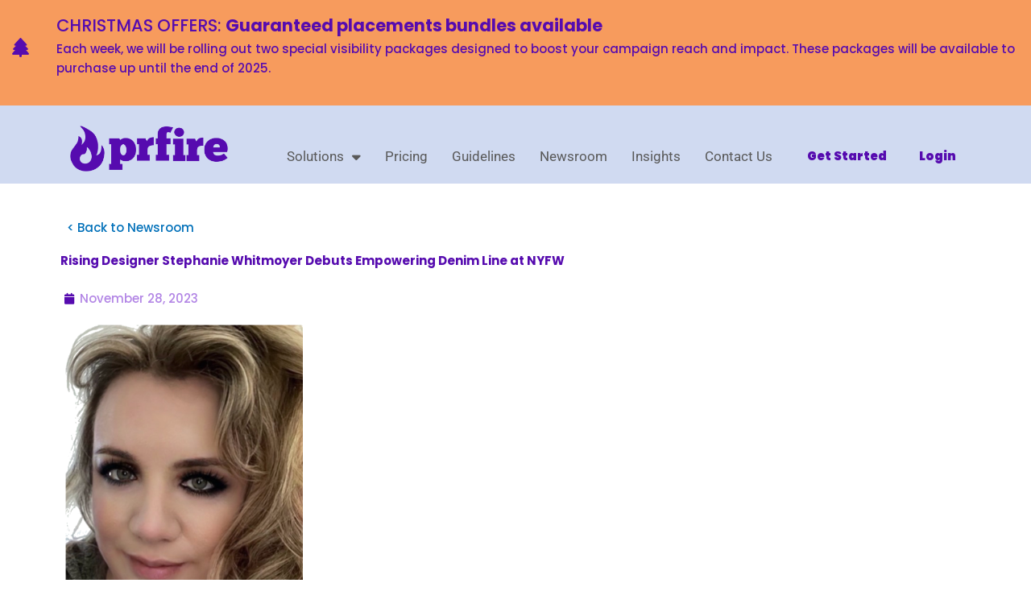

--- FILE ---
content_type: text/css
request_url: https://www.prfire.com/wp-content/uploads/elementor/css/post-11242.css?ver=1764326363
body_size: 2495
content:
.elementor-11242 .elementor-element.elementor-element-1a75ffb:not(.elementor-motion-effects-element-type-background), .elementor-11242 .elementor-element.elementor-element-1a75ffb > .elementor-motion-effects-container > .elementor-motion-effects-layer{background-color:var( --e-global-color-accent );}.elementor-11242 .elementor-element.elementor-element-1a75ffb{transition:background 0.3s, border 0.3s, border-radius 0.3s, box-shadow 0.3s;}.elementor-11242 .elementor-element.elementor-element-1a75ffb > .elementor-background-overlay{transition:background 0.3s, border-radius 0.3s, opacity 0.3s;}.elementor-widget-ucaddon_uc_material_bullets .ue-icon-text{font-family:var( --e-global-typography-text-font-family ), Helvetica;font-weight:var( --e-global-typography-text-font-weight );}.elementor-widget-ucaddon_uc_material_bullets .ue-title{font-family:var( --e-global-typography-text-font-family ), Helvetica;font-weight:var( --e-global-typography-text-font-weight );}.elementor-widget-ucaddon_uc_material_bullets .ue-text{font-family:var( --e-global-typography-text-font-family ), Helvetica;font-weight:var( --e-global-typography-text-font-weight );}.elementor-11242 .elementor-element.elementor-element-4059d79 .uc_material_bullets_row{background-color:var( --e-global-color-accent );flex-direction:row;}.elementor-11242 .elementor-element.elementor-element-4059d79 > .elementor-widget-container{margin:0px 0px -26px 0px;}.elementor-11242 .elementor-element.elementor-element-4059d79 .ue-bullets{grid-template-columns:repeat(1, minmax(0, 1fr));gap:20px;}.elementor-11242 .elementor-element.elementor-element-4059d79 .uc_content_box{text-align:inherit;padding:20px 20px 20px 20px;}.elementor-11242 .elementor-element.elementor-element-4059d79 .ue-icon{font-size:24px;background-color:var( --e-global-color-accent );color:var( --e-global-color-primary );width:50px;padding:10px 10px 10px 10px;}.elementor-11242 .elementor-element.elementor-element-4059d79 .ue-icon svg{fill:var( --e-global-color-primary );}.elementor-11242 .elementor-element.elementor-element-4059d79 .ue-title{color:var( --e-global-color-primary );margin-top:0px;}.elementor-11242 .elementor-element.elementor-element-4059d79 .ue-text{color:var( --e-global-color-primary );margin-top:5px;}.elementor-11242 .elementor-element.elementor-element-4059d79 .ue-seperator-line{background-color:#ffffff;width:30px;height:3px;}.elementor-11242 .elementor-element.elementor-element-4059d79 .ue-seperator{margin-top:5px;}.elementor-11242 .elementor-element.elementor-element-6e3e2b8f:not(.elementor-motion-effects-element-type-background), .elementor-11242 .elementor-element.elementor-element-6e3e2b8f > .elementor-motion-effects-container > .elementor-motion-effects-layer{background-color:var( --e-global-color-3eb123a );}.elementor-11242 .elementor-element.elementor-element-6e3e2b8f{transition:background 0.3s, border 0.3s, border-radius 0.3s, box-shadow 0.3s;}.elementor-11242 .elementor-element.elementor-element-6e3e2b8f > .elementor-background-overlay{transition:background 0.3s, border-radius 0.3s, opacity 0.3s;}.elementor-widget-theme-site-logo .widget-image-caption{color:var( --e-global-color-text );font-family:var( --e-global-typography-text-font-family ), Helvetica;font-weight:var( --e-global-typography-text-font-weight );}.elementor-11242 .elementor-element.elementor-element-21491685{width:var( --container-widget-width, 101.217% );max-width:101.217%;--container-widget-width:101.217%;--container-widget-flex-grow:0;z-index:99;}.elementor-11242 .elementor-element.elementor-element-21491685 > .elementor-widget-container{margin:10px 0px 0px 0px;padding:10px 0px 0px 0px;}.elementor-11242 .elementor-element.elementor-element-21491685 img{width:100%;max-width:94%;}.elementor-11242 .elementor-element.elementor-element-1da7edf0{--spacer-size:10px;}.elementor-11242 .elementor-element.elementor-element-478af734 > .elementor-widget-wrap > .elementor-widget:not(.elementor-widget__width-auto):not(.elementor-widget__width-initial):not(:last-child):not(.elementor-absolute){margin-bottom:0px;}.elementor-11242 .elementor-element.elementor-element-478af734 > .elementor-element-populated{margin:0px 0px 0px 0px;--e-column-margin-right:0px;--e-column-margin-left:0px;padding:0px 0px 0px 0px;}.elementor-widget-nav-menu .elementor-nav-menu .elementor-item{font-family:var( --e-global-typography-primary-font-family ), Helvetica;font-weight:var( --e-global-typography-primary-font-weight );}.elementor-widget-nav-menu .elementor-nav-menu--main .elementor-item{color:var( --e-global-color-text );fill:var( --e-global-color-text );}.elementor-widget-nav-menu .elementor-nav-menu--main .elementor-item:hover,
					.elementor-widget-nav-menu .elementor-nav-menu--main .elementor-item.elementor-item-active,
					.elementor-widget-nav-menu .elementor-nav-menu--main .elementor-item.highlighted,
					.elementor-widget-nav-menu .elementor-nav-menu--main .elementor-item:focus{color:var( --e-global-color-accent );fill:var( --e-global-color-accent );}.elementor-widget-nav-menu .elementor-nav-menu--main:not(.e--pointer-framed) .elementor-item:before,
					.elementor-widget-nav-menu .elementor-nav-menu--main:not(.e--pointer-framed) .elementor-item:after{background-color:var( --e-global-color-accent );}.elementor-widget-nav-menu .e--pointer-framed .elementor-item:before,
					.elementor-widget-nav-menu .e--pointer-framed .elementor-item:after{border-color:var( --e-global-color-accent );}.elementor-widget-nav-menu{--e-nav-menu-divider-color:var( --e-global-color-text );}.elementor-widget-nav-menu .elementor-nav-menu--dropdown .elementor-item, .elementor-widget-nav-menu .elementor-nav-menu--dropdown  .elementor-sub-item{font-family:var( --e-global-typography-accent-font-family ), Helvetica;font-weight:var( --e-global-typography-accent-font-weight );}.elementor-11242 .elementor-element.elementor-element-6149ee81{width:var( --container-widget-width, 106.165% );max-width:106.165%;--container-widget-width:106.165%;--container-widget-flex-grow:0;}.elementor-11242 .elementor-element.elementor-element-6149ee81 > .elementor-widget-container{margin:0px 0px 0px 0px;padding:40px 0px 0px 0px;}.elementor-11242 .elementor-element.elementor-element-6149ee81 .elementor-menu-toggle{margin-left:auto;background-color:#690FD100;}.elementor-11242 .elementor-element.elementor-element-6149ee81 .elementor-nav-menu .elementor-item{font-family:"Roboto", Helvetica;font-size:17px;font-weight:400;text-transform:capitalize;}.elementor-11242 .elementor-element.elementor-element-6149ee81 .elementor-nav-menu--main .elementor-item{color:#595959;fill:#595959;padding-left:15px;padding-right:15px;}.elementor-11242 .elementor-element.elementor-element-6149ee81 .elementor-nav-menu--main .elementor-item:hover,
					.elementor-11242 .elementor-element.elementor-element-6149ee81 .elementor-nav-menu--main .elementor-item.elementor-item-active,
					.elementor-11242 .elementor-element.elementor-element-6149ee81 .elementor-nav-menu--main .elementor-item.highlighted,
					.elementor-11242 .elementor-element.elementor-element-6149ee81 .elementor-nav-menu--main .elementor-item:focus{color:#6D0FD0;fill:#6D0FD0;}.elementor-11242 .elementor-element.elementor-element-6149ee81 .elementor-nav-menu--main:not(.e--pointer-framed) .elementor-item:before,
					.elementor-11242 .elementor-element.elementor-element-6149ee81 .elementor-nav-menu--main:not(.e--pointer-framed) .elementor-item:after{background-color:#6D0FD0;}.elementor-11242 .elementor-element.elementor-element-6149ee81 .e--pointer-framed .elementor-item:before,
					.elementor-11242 .elementor-element.elementor-element-6149ee81 .e--pointer-framed .elementor-item:after{border-color:#6D0FD0;}.elementor-11242 .elementor-element.elementor-element-6149ee81 .elementor-nav-menu--main .elementor-item.elementor-item-active{color:#6D0FD0;}.elementor-11242 .elementor-element.elementor-element-6149ee81 .elementor-nav-menu--main:not(.e--pointer-framed) .elementor-item.elementor-item-active:before,
					.elementor-11242 .elementor-element.elementor-element-6149ee81 .elementor-nav-menu--main:not(.e--pointer-framed) .elementor-item.elementor-item-active:after{background-color:#6D0FD0;}.elementor-11242 .elementor-element.elementor-element-6149ee81 .e--pointer-framed .elementor-item.elementor-item-active:before,
					.elementor-11242 .elementor-element.elementor-element-6149ee81 .e--pointer-framed .elementor-item.elementor-item-active:after{border-color:#6D0FD0;}.elementor-11242 .elementor-element.elementor-element-6149ee81 .elementor-nav-menu--dropdown .elementor-item, .elementor-11242 .elementor-element.elementor-element-6149ee81 .elementor-nav-menu--dropdown  .elementor-sub-item{font-family:var( --e-global-typography-text-font-family ), Helvetica;font-weight:var( --e-global-typography-text-font-weight );}.elementor-11242 .elementor-element.elementor-element-6149ee81 div.elementor-menu-toggle{color:#690FD1;}.elementor-11242 .elementor-element.elementor-element-6149ee81 div.elementor-menu-toggle svg{fill:#690FD1;}.elementor-11242 .elementor-element.elementor-element-6149ee81 div.elementor-menu-toggle:hover, .elementor-11242 .elementor-element.elementor-element-6149ee81 div.elementor-menu-toggle:focus{color:#FFFFFF;}.elementor-11242 .elementor-element.elementor-element-6149ee81 div.elementor-menu-toggle:hover svg, .elementor-11242 .elementor-element.elementor-element-6149ee81 div.elementor-menu-toggle:focus svg{fill:#FFFFFF;}.elementor-11242 .elementor-element.elementor-element-6149ee81 .elementor-menu-toggle:hover, .elementor-11242 .elementor-element.elementor-element-6149ee81 .elementor-menu-toggle:focus{background-color:#CF06C4;}.elementor-11242 .elementor-element.elementor-element-7c623bf8 > .elementor-element-populated{border-style:solid;border-width:0px 0px 0px 0px;border-color:var( --e-global-color-primary );}.elementor-11242 .elementor-element.elementor-element-6bb2a050{width:var( --container-widget-width, 106.165% );max-width:106.165%;--container-widget-width:106.165%;--container-widget-flex-grow:0;--e-nav-menu-horizontal-menu-item-margin:calc( 10px / 2 );}.elementor-11242 .elementor-element.elementor-element-6bb2a050 > .elementor-widget-container{margin:0px 0px 0px 0px;padding:40px 0px 0px 0px;}.elementor-11242 .elementor-element.elementor-element-6bb2a050 .elementor-menu-toggle{margin-left:auto;background-color:#690FD100;}.elementor-11242 .elementor-element.elementor-element-6bb2a050 .elementor-nav-menu .elementor-item{font-family:var( --e-global-typography-accent-font-family ), Helvetica;font-weight:var( --e-global-typography-accent-font-weight );}.elementor-11242 .elementor-element.elementor-element-6bb2a050 .elementor-nav-menu--main .elementor-item{color:var( --e-global-color-primary );fill:var( --e-global-color-primary );padding-left:15px;padding-right:15px;}.elementor-11242 .elementor-element.elementor-element-6bb2a050 .elementor-nav-menu--main .elementor-item:hover,
					.elementor-11242 .elementor-element.elementor-element-6bb2a050 .elementor-nav-menu--main .elementor-item.elementor-item-active,
					.elementor-11242 .elementor-element.elementor-element-6bb2a050 .elementor-nav-menu--main .elementor-item.highlighted,
					.elementor-11242 .elementor-element.elementor-element-6bb2a050 .elementor-nav-menu--main .elementor-item:focus{color:#6D0FD0;fill:#6D0FD0;}.elementor-11242 .elementor-element.elementor-element-6bb2a050 .elementor-nav-menu--main:not(.e--pointer-framed) .elementor-item:before,
					.elementor-11242 .elementor-element.elementor-element-6bb2a050 .elementor-nav-menu--main:not(.e--pointer-framed) .elementor-item:after{background-color:#6D0FD0;}.elementor-11242 .elementor-element.elementor-element-6bb2a050 .e--pointer-framed .elementor-item:before,
					.elementor-11242 .elementor-element.elementor-element-6bb2a050 .e--pointer-framed .elementor-item:after{border-color:#6D0FD0;}.elementor-11242 .elementor-element.elementor-element-6bb2a050 .elementor-nav-menu--main .elementor-item.elementor-item-active{color:#6D0FD0;}.elementor-11242 .elementor-element.elementor-element-6bb2a050 .elementor-nav-menu--main:not(.e--pointer-framed) .elementor-item.elementor-item-active:before,
					.elementor-11242 .elementor-element.elementor-element-6bb2a050 .elementor-nav-menu--main:not(.e--pointer-framed) .elementor-item.elementor-item-active:after{background-color:#6D0FD0;}.elementor-11242 .elementor-element.elementor-element-6bb2a050 .e--pointer-framed .elementor-item.elementor-item-active:before,
					.elementor-11242 .elementor-element.elementor-element-6bb2a050 .e--pointer-framed .elementor-item.elementor-item-active:after{border-color:#6D0FD0;}.elementor-11242 .elementor-element.elementor-element-6bb2a050 .e--pointer-framed .elementor-item:before{border-width:4px;}.elementor-11242 .elementor-element.elementor-element-6bb2a050 .e--pointer-framed.e--animation-draw .elementor-item:before{border-width:0 0 4px 4px;}.elementor-11242 .elementor-element.elementor-element-6bb2a050 .e--pointer-framed.e--animation-draw .elementor-item:after{border-width:4px 4px 0 0;}.elementor-11242 .elementor-element.elementor-element-6bb2a050 .e--pointer-framed.e--animation-corners .elementor-item:before{border-width:4px 0 0 4px;}.elementor-11242 .elementor-element.elementor-element-6bb2a050 .e--pointer-framed.e--animation-corners .elementor-item:after{border-width:0 4px 4px 0;}.elementor-11242 .elementor-element.elementor-element-6bb2a050 .e--pointer-underline .elementor-item:after,
					 .elementor-11242 .elementor-element.elementor-element-6bb2a050 .e--pointer-overline .elementor-item:before,
					 .elementor-11242 .elementor-element.elementor-element-6bb2a050 .e--pointer-double-line .elementor-item:before,
					 .elementor-11242 .elementor-element.elementor-element-6bb2a050 .e--pointer-double-line .elementor-item:after{height:4px;}.elementor-11242 .elementor-element.elementor-element-6bb2a050 .elementor-nav-menu--main:not(.elementor-nav-menu--layout-horizontal) .elementor-nav-menu > li:not(:last-child){margin-bottom:10px;}.elementor-11242 .elementor-element.elementor-element-6bb2a050 .elementor-nav-menu--dropdown .elementor-item, .elementor-11242 .elementor-element.elementor-element-6bb2a050 .elementor-nav-menu--dropdown  .elementor-sub-item{font-family:var( --e-global-typography-text-font-family ), Helvetica;font-weight:var( --e-global-typography-text-font-weight );}.elementor-11242 .elementor-element.elementor-element-6bb2a050 div.elementor-menu-toggle{color:#690FD1;}.elementor-11242 .elementor-element.elementor-element-6bb2a050 div.elementor-menu-toggle svg{fill:#690FD1;}.elementor-11242 .elementor-element.elementor-element-6bb2a050 div.elementor-menu-toggle:hover, .elementor-11242 .elementor-element.elementor-element-6bb2a050 div.elementor-menu-toggle:focus{color:#FFFFFF;}.elementor-11242 .elementor-element.elementor-element-6bb2a050 div.elementor-menu-toggle:hover svg, .elementor-11242 .elementor-element.elementor-element-6bb2a050 div.elementor-menu-toggle:focus svg{fill:#FFFFFF;}.elementor-11242 .elementor-element.elementor-element-6bb2a050 .elementor-menu-toggle:hover, .elementor-11242 .elementor-element.elementor-element-6bb2a050 .elementor-menu-toggle:focus{background-color:#CF06C4;}.elementor-11242 .elementor-element.elementor-element-3411ea8f:not(.elementor-motion-effects-element-type-background), .elementor-11242 .elementor-element.elementor-element-3411ea8f > .elementor-motion-effects-container > .elementor-motion-effects-layer{background-color:var( --e-global-color-3eb123a );}.elementor-11242 .elementor-element.elementor-element-3411ea8f{transition:background 0.3s, border 0.3s, border-radius 0.3s, box-shadow 0.3s;}.elementor-11242 .elementor-element.elementor-element-3411ea8f > .elementor-background-overlay{transition:background 0.3s, border-radius 0.3s, opacity 0.3s;}.elementor-11242 .elementor-element.elementor-element-3cc13bfd{width:var( --container-widget-width, 106.165% );max-width:106.165%;--container-widget-width:106.165%;--container-widget-flex-grow:0;}.elementor-11242 .elementor-element.elementor-element-3cc13bfd > .elementor-widget-container{margin:0px 0px 0px 0px;padding:40px 0px 0px 0px;}.elementor-11242 .elementor-element.elementor-element-3cc13bfd .elementor-menu-toggle{margin-left:auto;background-color:#690FD100;}.elementor-11242 .elementor-element.elementor-element-3cc13bfd .elementor-nav-menu--dropdown .elementor-item, .elementor-11242 .elementor-element.elementor-element-3cc13bfd .elementor-nav-menu--dropdown  .elementor-sub-item{font-family:"Poppins", Helvetica;font-weight:500;}.elementor-11242 .elementor-element.elementor-element-3cc13bfd div.elementor-menu-toggle{color:#690FD1;}.elementor-11242 .elementor-element.elementor-element-3cc13bfd div.elementor-menu-toggle svg{fill:#690FD1;}.elementor-11242 .elementor-element.elementor-element-3cc13bfd div.elementor-menu-toggle:hover, .elementor-11242 .elementor-element.elementor-element-3cc13bfd div.elementor-menu-toggle:focus{color:#FFFFFF;}.elementor-11242 .elementor-element.elementor-element-3cc13bfd div.elementor-menu-toggle:hover svg, .elementor-11242 .elementor-element.elementor-element-3cc13bfd div.elementor-menu-toggle:focus svg{fill:#FFFFFF;}.elementor-11242 .elementor-element.elementor-element-3cc13bfd .elementor-menu-toggle:hover, .elementor-11242 .elementor-element.elementor-element-3cc13bfd .elementor-menu-toggle:focus{background-color:#CF06C4;}.elementor-theme-builder-content-area{height:400px;}.elementor-location-header:before, .elementor-location-footer:before{content:"";display:table;clear:both;}@media(max-width:1024px){.elementor-11242 .elementor-element.elementor-element-6149ee81{width:var( --container-widget-width, 283.797px );max-width:283.797px;--container-widget-width:283.797px;--container-widget-flex-grow:0;--nav-menu-icon-size:24px;}.elementor-11242 .elementor-element.elementor-element-6149ee81 .elementor-nav-menu .elementor-item{font-size:15px;}.elementor-11242 .elementor-element.elementor-element-6149ee81 .e--pointer-framed .elementor-item:before{border-width:0px;}.elementor-11242 .elementor-element.elementor-element-6149ee81 .e--pointer-framed.e--animation-draw .elementor-item:before{border-width:0 0 0px 0px;}.elementor-11242 .elementor-element.elementor-element-6149ee81 .e--pointer-framed.e--animation-draw .elementor-item:after{border-width:0px 0px 0 0;}.elementor-11242 .elementor-element.elementor-element-6149ee81 .e--pointer-framed.e--animation-corners .elementor-item:before{border-width:0px 0 0 0px;}.elementor-11242 .elementor-element.elementor-element-6149ee81 .e--pointer-framed.e--animation-corners .elementor-item:after{border-width:0 0px 0px 0;}.elementor-11242 .elementor-element.elementor-element-6149ee81 .e--pointer-underline .elementor-item:after,
					 .elementor-11242 .elementor-element.elementor-element-6149ee81 .e--pointer-overline .elementor-item:before,
					 .elementor-11242 .elementor-element.elementor-element-6149ee81 .e--pointer-double-line .elementor-item:before,
					 .elementor-11242 .elementor-element.elementor-element-6149ee81 .e--pointer-double-line .elementor-item:after{height:0px;}.elementor-11242 .elementor-element.elementor-element-6149ee81 .elementor-menu-toggle{border-width:0px;}.elementor-11242 .elementor-element.elementor-element-6bb2a050{width:var( --container-widget-width, 283.797px );max-width:283.797px;--container-widget-width:283.797px;--container-widget-flex-grow:0;--nav-menu-icon-size:24px;}.elementor-11242 .elementor-element.elementor-element-6bb2a050 .e--pointer-framed .elementor-item:before{border-width:0px;}.elementor-11242 .elementor-element.elementor-element-6bb2a050 .e--pointer-framed.e--animation-draw .elementor-item:before{border-width:0 0 0px 0px;}.elementor-11242 .elementor-element.elementor-element-6bb2a050 .e--pointer-framed.e--animation-draw .elementor-item:after{border-width:0px 0px 0 0;}.elementor-11242 .elementor-element.elementor-element-6bb2a050 .e--pointer-framed.e--animation-corners .elementor-item:before{border-width:0px 0 0 0px;}.elementor-11242 .elementor-element.elementor-element-6bb2a050 .e--pointer-framed.e--animation-corners .elementor-item:after{border-width:0 0px 0px 0;}.elementor-11242 .elementor-element.elementor-element-6bb2a050 .e--pointer-underline .elementor-item:after,
					 .elementor-11242 .elementor-element.elementor-element-6bb2a050 .e--pointer-overline .elementor-item:before,
					 .elementor-11242 .elementor-element.elementor-element-6bb2a050 .e--pointer-double-line .elementor-item:before,
					 .elementor-11242 .elementor-element.elementor-element-6bb2a050 .e--pointer-double-line .elementor-item:after{height:0px;}.elementor-11242 .elementor-element.elementor-element-6bb2a050 .elementor-menu-toggle{border-width:0px;}.elementor-11242 .elementor-element.elementor-element-60ebe2d2 > .elementor-widget-container{margin:12px 12px 12px 12px;}.elementor-11242 .elementor-element.elementor-element-60ebe2d2{text-align:left;}.elementor-11242 .elementor-element.elementor-element-60ebe2d2 img{width:60%;}.elementor-11242 .elementor-element.elementor-element-3cc13bfd{width:var( --container-widget-width, 353.797px );max-width:353.797px;--container-widget-width:353.797px;--container-widget-flex-grow:0;--nav-menu-icon-size:24px;}.elementor-11242 .elementor-element.elementor-element-3cc13bfd .elementor-nav-menu--main > .elementor-nav-menu > li > .elementor-nav-menu--dropdown, .elementor-11242 .elementor-element.elementor-element-3cc13bfd .elementor-nav-menu__container.elementor-nav-menu--dropdown{margin-top:52px !important;}.elementor-11242 .elementor-element.elementor-element-3cc13bfd .elementor-menu-toggle{border-width:0px;}}@media(min-width:768px){.elementor-11242 .elementor-element.elementor-element-743b2f0f{width:20%;}.elementor-11242 .elementor-element.elementor-element-9a2aacb{width:59.332%;}.elementor-11242 .elementor-element.elementor-element-478af734{width:100%;}.elementor-11242 .elementor-element.elementor-element-7c623bf8{width:20%;}}@media(max-width:1024px) and (min-width:768px){.elementor-11242 .elementor-element.elementor-element-743b2f0f{width:25%;}.elementor-11242 .elementor-element.elementor-element-478af734{width:32%;}.elementor-11242 .elementor-element.elementor-element-7c623bf8{width:15%;}}@media(max-width:767px){.elementor-11242 .elementor-element.elementor-element-743b2f0f{width:40%;}.elementor-11242 .elementor-element.elementor-element-21491685{--container-widget-width:1000px;--container-widget-flex-grow:0;width:var( --container-widget-width, 1000px );max-width:1000px;}.elementor-11242 .elementor-element.elementor-element-db58f29{margin-top:0px;margin-bottom:0px;padding:0px 0px 0px 0px;}.elementor-11242 .elementor-element.elementor-element-478af734{width:100%;}.elementor-bc-flex-widget .elementor-11242 .elementor-element.elementor-element-478af734.elementor-column .elementor-widget-wrap{align-items:center;}.elementor-11242 .elementor-element.elementor-element-478af734.elementor-column.elementor-element[data-element_type="column"] > .elementor-widget-wrap.elementor-element-populated{align-content:center;align-items:center;}.elementor-11242 .elementor-element.elementor-element-6149ee81{width:var( --container-widget-width, 1000px );max-width:1000px;--container-widget-width:1000px;--container-widget-flex-grow:0;}.elementor-11242 .elementor-element.elementor-element-6149ee81 > .elementor-widget-container{margin:10px 0px 0px 0px;padding:0px 0px 0px 0px;}.elementor-11242 .elementor-element.elementor-element-7c623bf8{width:18%;}.elementor-11242 .elementor-element.elementor-element-6bb2a050{width:var( --container-widget-width, 1000px );max-width:1000px;--container-widget-width:1000px;--container-widget-flex-grow:0;}.elementor-11242 .elementor-element.elementor-element-6bb2a050 > .elementor-widget-container{margin:10px 0px 0px 0px;padding:0px 0px 0px 0px;}.elementor-11242 .elementor-element.elementor-element-4ad60897{width:40%;}.elementor-11242 .elementor-element.elementor-element-60ebe2d2 img{width:100%;max-width:100%;}.elementor-11242 .elementor-element.elementor-element-5c498fe5{width:60%;}.elementor-11242 .elementor-element.elementor-element-5c498fe5 > .elementor-element-populated{padding:7px 7px 7px 7px;}.elementor-11242 .elementor-element.elementor-element-3cc13bfd{width:var( --container-widget-width, 1000px );max-width:1000px;--container-widget-width:1000px;--container-widget-flex-grow:0;}.elementor-11242 .elementor-element.elementor-element-3cc13bfd > .elementor-widget-container{margin:10px 0px 0px 0px;padding:0px 0px 0px 0px;}.elementor-11242 .elementor-element.elementor-element-3cc13bfd .elementor-nav-menu--dropdown .elementor-item, .elementor-11242 .elementor-element.elementor-element-3cc13bfd .elementor-nav-menu--dropdown  .elementor-sub-item{font-size:14px;}.elementor-11242 .elementor-element.elementor-element-3cc13bfd .elementor-nav-menu--dropdown{border-radius:0px 0px 0px 0px;}.elementor-11242 .elementor-element.elementor-element-3cc13bfd .elementor-nav-menu--dropdown li:first-child a{border-top-left-radius:0px;border-top-right-radius:0px;}.elementor-11242 .elementor-element.elementor-element-3cc13bfd .elementor-nav-menu--dropdown li:last-child a{border-bottom-right-radius:0px;border-bottom-left-radius:0px;}.elementor-11242 .elementor-element.elementor-element-3cc13bfd .elementor-nav-menu--dropdown a{padding-left:20px;padding-right:20px;padding-top:13px;padding-bottom:13px;}.elementor-11242 .elementor-element.elementor-element-3cc13bfd .elementor-nav-menu--main > .elementor-nav-menu > li > .elementor-nav-menu--dropdown, .elementor-11242 .elementor-element.elementor-element-3cc13bfd .elementor-nav-menu__container.elementor-nav-menu--dropdown{margin-top:17px !important;}}

--- FILE ---
content_type: text/css
request_url: https://www.prfire.com/wp-content/uploads/elementor/css/post-11259.css?ver=1763922377
body_size: 1351
content:
.elementor-11259 .elementor-element.elementor-element-4ca2dc5e:not(.elementor-motion-effects-element-type-background), .elementor-11259 .elementor-element.elementor-element-4ca2dc5e > .elementor-motion-effects-container > .elementor-motion-effects-layer{background-color:var( --e-global-color-3eb123a );}.elementor-11259 .elementor-element.elementor-element-4ca2dc5e{transition:background 0.3s, border 0.3s, border-radius 0.3s, box-shadow 0.3s;margin-top:0px;margin-bottom:0px;padding:20px 20px 20px 20px;}.elementor-11259 .elementor-element.elementor-element-4ca2dc5e > .elementor-background-overlay{transition:background 0.3s, border-radius 0.3s, opacity 0.3s;}.elementor-widget-theme-site-logo .widget-image-caption{color:var( --e-global-color-text );font-family:var( --e-global-typography-text-font-family ), Helvetica;font-weight:var( --e-global-typography-text-font-weight );}.elementor-11259 .elementor-element.elementor-element-8006c0{text-align:left;}.elementor-11259 .elementor-element.elementor-element-8006c0 img{width:45%;max-width:100%;}.elementor-widget-icon-list .elementor-icon-list-item:not(:last-child):after{border-color:var( --e-global-color-text );}.elementor-widget-icon-list .elementor-icon-list-icon i{color:var( --e-global-color-primary );}.elementor-widget-icon-list .elementor-icon-list-icon svg{fill:var( --e-global-color-primary );}.elementor-widget-icon-list .elementor-icon-list-item > .elementor-icon-list-text, .elementor-widget-icon-list .elementor-icon-list-item > a{font-family:var( --e-global-typography-text-font-family ), Helvetica;font-weight:var( --e-global-typography-text-font-weight );}.elementor-widget-icon-list .elementor-icon-list-text{color:var( --e-global-color-secondary );}.elementor-11259 .elementor-element.elementor-element-267ad99 .elementor-icon-list-items:not(.elementor-inline-items) .elementor-icon-list-item:not(:last-child){padding-block-end:calc(30px/2);}.elementor-11259 .elementor-element.elementor-element-267ad99 .elementor-icon-list-items:not(.elementor-inline-items) .elementor-icon-list-item:not(:first-child){margin-block-start:calc(30px/2);}.elementor-11259 .elementor-element.elementor-element-267ad99 .elementor-icon-list-items.elementor-inline-items .elementor-icon-list-item{margin-inline:calc(30px/2);}.elementor-11259 .elementor-element.elementor-element-267ad99 .elementor-icon-list-items.elementor-inline-items{margin-inline:calc(-30px/2);}.elementor-11259 .elementor-element.elementor-element-267ad99 .elementor-icon-list-items.elementor-inline-items .elementor-icon-list-item:after{inset-inline-end:calc(-30px/2);}.elementor-11259 .elementor-element.elementor-element-267ad99 .elementor-icon-list-icon i{transition:color 0.3s;}.elementor-11259 .elementor-element.elementor-element-267ad99 .elementor-icon-list-icon svg{transition:fill 0.3s;}.elementor-11259 .elementor-element.elementor-element-267ad99{--e-icon-list-icon-size:20px;--e-icon-list-icon-align:center;--e-icon-list-icon-margin:0 calc(var(--e-icon-list-icon-size, 1em) * 0.125);--icon-vertical-align:center;--icon-vertical-offset:0px;}.elementor-11259 .elementor-element.elementor-element-267ad99 .elementor-icon-list-icon{padding-inline-end:0px;}.elementor-11259 .elementor-element.elementor-element-267ad99 .elementor-icon-list-item > .elementor-icon-list-text, .elementor-11259 .elementor-element.elementor-element-267ad99 .elementor-icon-list-item > a{font-family:var( --e-global-typography-text-font-family ), Helvetica;font-weight:var( --e-global-typography-text-font-weight );}.elementor-11259 .elementor-element.elementor-element-267ad99 .elementor-icon-list-text{color:var( --e-global-color-text );transition:color 0.3s;}.elementor-11259 .elementor-element.elementor-element-46b1a5c .elementor-repeater-item-b769552.elementor-social-icon{background-color:var( --e-global-color-3eb123a );}.elementor-11259 .elementor-element.elementor-element-46b1a5c .elementor-repeater-item-b769552.elementor-social-icon i{color:var( --e-global-color-primary );}.elementor-11259 .elementor-element.elementor-element-46b1a5c .elementor-repeater-item-b769552.elementor-social-icon svg{fill:var( --e-global-color-primary );}.elementor-11259 .elementor-element.elementor-element-46b1a5c .elementor-repeater-item-d8d1c74.elementor-social-icon{background-color:var( --e-global-color-3eb123a );}.elementor-11259 .elementor-element.elementor-element-46b1a5c .elementor-repeater-item-d8d1c74.elementor-social-icon i{color:var( --e-global-color-primary );}.elementor-11259 .elementor-element.elementor-element-46b1a5c .elementor-repeater-item-d8d1c74.elementor-social-icon svg{fill:var( --e-global-color-primary );}.elementor-11259 .elementor-element.elementor-element-46b1a5c .elementor-repeater-item-9a680b3.elementor-social-icon{background-color:var( --e-global-color-3eb123a );}.elementor-11259 .elementor-element.elementor-element-46b1a5c .elementor-repeater-item-9a680b3.elementor-social-icon i{color:var( --e-global-color-primary );}.elementor-11259 .elementor-element.elementor-element-46b1a5c .elementor-repeater-item-9a680b3.elementor-social-icon svg{fill:var( --e-global-color-primary );}.elementor-11259 .elementor-element.elementor-element-46b1a5c .elementor-repeater-item-e0c850b.elementor-social-icon{background-color:var( --e-global-color-3eb123a );}.elementor-11259 .elementor-element.elementor-element-46b1a5c .elementor-repeater-item-e0c850b.elementor-social-icon i{color:var( --e-global-color-primary );}.elementor-11259 .elementor-element.elementor-element-46b1a5c .elementor-repeater-item-e0c850b.elementor-social-icon svg{fill:var( --e-global-color-primary );}.elementor-11259 .elementor-element.elementor-element-46b1a5c{--grid-template-columns:repeat(0, auto);--icon-size:25px;--grid-column-gap:2px;--grid-row-gap:0px;}.elementor-11259 .elementor-element.elementor-element-46b1a5c .elementor-widget-container{text-align:left;}.elementor-11259 .elementor-element.elementor-element-46b1a5c .elementor-social-icon{--icon-padding:0.2em;}.elementor-11259 .elementor-element.elementor-element-e66365d .elementor-repeater-item-b769552.elementor-social-icon{background-color:var( --e-global-color-3eb123a );}.elementor-11259 .elementor-element.elementor-element-e66365d .elementor-repeater-item-b769552.elementor-social-icon i{color:var( --e-global-color-3eb123a );}.elementor-11259 .elementor-element.elementor-element-e66365d .elementor-repeater-item-b769552.elementor-social-icon svg{fill:var( --e-global-color-3eb123a );}.elementor-11259 .elementor-element.elementor-element-e66365d .elementor-repeater-item-cd80de8.elementor-social-icon{background-color:var( --e-global-color-3eb123a );}.elementor-11259 .elementor-element.elementor-element-e66365d .elementor-repeater-item-cd80de8.elementor-social-icon i{color:var( --e-global-color-3eb123a );}.elementor-11259 .elementor-element.elementor-element-e66365d .elementor-repeater-item-cd80de8.elementor-social-icon svg{fill:var( --e-global-color-3eb123a );}.elementor-11259 .elementor-element.elementor-element-e66365d{--grid-template-columns:repeat(0, auto);--icon-size:26px;--grid-column-gap:2px;--grid-row-gap:0px;}.elementor-11259 .elementor-element.elementor-element-e66365d .elementor-widget-container{text-align:left;}.elementor-11259 .elementor-element.elementor-element-e66365d .elementor-social-icon{--icon-padding:0.2em;}.elementor-11259 .elementor-element.elementor-element-24f9ec3b{--spacer-size:30px;}.elementor-widget-heading .elementor-heading-title{font-family:var( --e-global-typography-primary-font-family ), Helvetica;font-weight:var( --e-global-typography-primary-font-weight );color:var( --e-global-color-primary );}.elementor-11259 .elementor-element.elementor-element-1fa0adc9 .elementor-heading-title{font-family:"Poppins", Helvetica;font-size:17px;font-weight:700;color:#6C0FD1;}.elementor-11259 .elementor-element.elementor-element-3836c561{width:var( --container-widget-width, 110.152% );max-width:110.152%;--container-widget-width:110.152%;--container-widget-flex-grow:0;--e-icon-list-icon-size:14px;--icon-vertical-offset:0px;}.elementor-11259 .elementor-element.elementor-element-3836c561 .elementor-icon-list-items:not(.elementor-inline-items) .elementor-icon-list-item:not(:last-child){padding-block-end:calc(10px/2);}.elementor-11259 .elementor-element.elementor-element-3836c561 .elementor-icon-list-items:not(.elementor-inline-items) .elementor-icon-list-item:not(:first-child){margin-block-start:calc(10px/2);}.elementor-11259 .elementor-element.elementor-element-3836c561 .elementor-icon-list-items.elementor-inline-items .elementor-icon-list-item{margin-inline:calc(10px/2);}.elementor-11259 .elementor-element.elementor-element-3836c561 .elementor-icon-list-items.elementor-inline-items{margin-inline:calc(-10px/2);}.elementor-11259 .elementor-element.elementor-element-3836c561 .elementor-icon-list-items.elementor-inline-items .elementor-icon-list-item:after{inset-inline-end:calc(-10px/2);}.elementor-11259 .elementor-element.elementor-element-3836c561 .elementor-icon-list-icon i{transition:color 0.3s;}.elementor-11259 .elementor-element.elementor-element-3836c561 .elementor-icon-list-icon svg{transition:fill 0.3s;}.elementor-11259 .elementor-element.elementor-element-3836c561 .elementor-icon-list-item > .elementor-icon-list-text, .elementor-11259 .elementor-element.elementor-element-3836c561 .elementor-icon-list-item > a{font-family:"Poppins", Helvetica;font-size:15px;font-weight:normal;}.elementor-11259 .elementor-element.elementor-element-3836c561 .elementor-icon-list-text{color:var( --e-global-color-text );transition:color 0.3s;}.elementor-11259 .elementor-element.elementor-element-26c102df{--spacer-size:30px;}.elementor-11259 .elementor-element.elementor-element-360657c4 .elementor-heading-title{font-family:"Poppins", Helvetica;font-size:17px;font-weight:700;color:#6C0FD1;}.elementor-11259 .elementor-element.elementor-element-3c2859c8 .elementor-icon-list-items:not(.elementor-inline-items) .elementor-icon-list-item:not(:last-child){padding-block-end:calc(10px/2);}.elementor-11259 .elementor-element.elementor-element-3c2859c8 .elementor-icon-list-items:not(.elementor-inline-items) .elementor-icon-list-item:not(:first-child){margin-block-start:calc(10px/2);}.elementor-11259 .elementor-element.elementor-element-3c2859c8 .elementor-icon-list-items.elementor-inline-items .elementor-icon-list-item{margin-inline:calc(10px/2);}.elementor-11259 .elementor-element.elementor-element-3c2859c8 .elementor-icon-list-items.elementor-inline-items{margin-inline:calc(-10px/2);}.elementor-11259 .elementor-element.elementor-element-3c2859c8 .elementor-icon-list-items.elementor-inline-items .elementor-icon-list-item:after{inset-inline-end:calc(-10px/2);}.elementor-11259 .elementor-element.elementor-element-3c2859c8 .elementor-icon-list-icon i{transition:color 0.3s;}.elementor-11259 .elementor-element.elementor-element-3c2859c8 .elementor-icon-list-icon svg{transition:fill 0.3s;}.elementor-11259 .elementor-element.elementor-element-3c2859c8{--e-icon-list-icon-size:14px;--icon-vertical-offset:0px;}.elementor-11259 .elementor-element.elementor-element-3c2859c8 .elementor-icon-list-item > .elementor-icon-list-text, .elementor-11259 .elementor-element.elementor-element-3c2859c8 .elementor-icon-list-item > a{font-family:"Poppins", Helvetica;font-size:15px;font-weight:normal;}.elementor-11259 .elementor-element.elementor-element-3c2859c8 .elementor-icon-list-text{color:var( --e-global-color-text );transition:color 0.3s;}.elementor-theme-builder-content-area{height:400px;}.elementor-location-header:before, .elementor-location-footer:before{content:"";display:table;clear:both;}@media(max-width:767px){.elementor-11259 .elementor-element.elementor-element-8006c0 img{width:40%;}.elementor-11259 .elementor-element.elementor-element-46b1a5c{--grid-template-columns:repeat(0, auto);}.elementor-11259 .elementor-element.elementor-element-46b1a5c .elementor-widget-container{text-align:left;}.elementor-11259 .elementor-element.elementor-element-e66365d{--grid-template-columns:repeat(0, auto);}.elementor-11259 .elementor-element.elementor-element-e66365d .elementor-widget-container{text-align:left;}.elementor-11259 .elementor-element.elementor-element-24f9ec3b{--spacer-size:1px;}.elementor-11259 .elementor-element.elementor-element-1fa0adc9{text-align:left;}.elementor-11259 .elementor-element.elementor-element-3836c561 .elementor-icon-list-item > .elementor-icon-list-text, .elementor-11259 .elementor-element.elementor-element-3836c561 .elementor-icon-list-item > a{font-size:14px;}.elementor-11259 .elementor-element.elementor-element-26c102df{--spacer-size:1px;}.elementor-11259 .elementor-element.elementor-element-360657c4{text-align:left;}.elementor-11259 .elementor-element.elementor-element-3c2859c8 .elementor-icon-list-item > .elementor-icon-list-text, .elementor-11259 .elementor-element.elementor-element-3c2859c8 .elementor-icon-list-item > a{font-size:14px;}}

--- FILE ---
content_type: text/css
request_url: https://www.prfire.com/wp-content/uploads/elementor/css/post-11385.css?ver=1763922382
body_size: 1673
content:
.elementor-11385 .elementor-element.elementor-element-75c1e3f6{margin-top:30px;margin-bottom:0px;}.elementor-widget-text-editor{font-family:var( --e-global-typography-text-font-family ), Helvetica;font-weight:var( --e-global-typography-text-font-weight );color:var( --e-global-color-text );}.elementor-widget-text-editor.elementor-drop-cap-view-stacked .elementor-drop-cap{background-color:var( --e-global-color-primary );}.elementor-widget-text-editor.elementor-drop-cap-view-framed .elementor-drop-cap, .elementor-widget-text-editor.elementor-drop-cap-view-default .elementor-drop-cap{color:var( --e-global-color-primary );border-color:var( --e-global-color-primary );}.elementor-11385 .elementor-element.elementor-element-6f896365 > .elementor-widget-container{padding:13px 13px 13px 13px;}.elementor-widget-theme-post-title .elementor-heading-title{font-family:var( --e-global-typography-primary-font-family ), Helvetica;font-weight:var( --e-global-typography-primary-font-weight );color:var( --e-global-color-primary );}.elementor-widget-post-info .elementor-icon-list-item:not(:last-child):after{border-color:var( --e-global-color-text );}.elementor-widget-post-info .elementor-icon-list-icon i{color:var( --e-global-color-primary );}.elementor-widget-post-info .elementor-icon-list-icon svg{fill:var( --e-global-color-primary );}.elementor-widget-post-info .elementor-icon-list-text, .elementor-widget-post-info .elementor-icon-list-text a{color:var( --e-global-color-secondary );}.elementor-widget-post-info .elementor-icon-list-item{font-family:var( --e-global-typography-text-font-family ), Helvetica;font-weight:var( --e-global-typography-text-font-weight );}.elementor-11385 .elementor-element.elementor-element-6bc49e97 > .elementor-widget-container{padding:5px 5px 5px 5px;}.elementor-11385 .elementor-element.elementor-element-6bc49e97 .elementor-icon-list-icon{width:14px;}.elementor-11385 .elementor-element.elementor-element-6bc49e97 .elementor-icon-list-icon i{font-size:14px;}.elementor-11385 .elementor-element.elementor-element-6bc49e97 .elementor-icon-list-icon svg{--e-icon-list-icon-size:14px;}.elementor-widget-theme-post-featured-image .widget-image-caption{color:var( --e-global-color-text );font-family:var( --e-global-typography-text-font-family ), Helvetica;font-weight:var( --e-global-typography-text-font-weight );}.elementor-11385 .elementor-element.elementor-element-1f799ec3 > .elementor-widget-container{padding:5px 5px 5px 5px;}.elementor-11385 .elementor-element.elementor-element-1f799ec3{text-align:left;}.elementor-11385 .elementor-element.elementor-element-1f799ec3 img{width:75%;max-width:100%;height:500px;object-fit:contain;object-position:center left;opacity:1;border-radius:0px 0px 0px 0px;}.elementor-11385 .elementor-element.elementor-element-6d1dadd3{--spacer-size:50px;}.elementor-widget-heading .elementor-heading-title{font-family:var( --e-global-typography-primary-font-family ), Helvetica;font-weight:var( --e-global-typography-primary-font-weight );color:var( --e-global-color-primary );}.elementor-11385 .elementor-element.elementor-element-378469a2 > .elementor-widget-container{margin:0px 0px 0px 5px;}.elementor-11385 .elementor-element.elementor-element-2991fbe2{--grid-side-margin:10px;--grid-column-gap:10px;--grid-row-gap:10px;--grid-bottom-margin:10px;--e-share-buttons-primary-color:var( --e-global-color-primary );--e-share-buttons-secondary-color:var( --e-global-color-astglobalcolor4 );}.elementor-11385 .elementor-element.elementor-element-2991fbe2 .elementor-share-btn__icon{--e-share-buttons-icon-size:2em;}.elementor-11385 .elementor-element.elementor-element-2991fbe2 .elementor-share-btn:hover{--e-share-buttons-primary-color:var( --e-global-color-secondary );--e-share-buttons-secondary-color:var( --e-global-color-astglobalcolor4 );}.elementor-widget-theme-post-content{color:var( --e-global-color-text );font-family:var( --e-global-typography-text-font-family ), Helvetica;font-weight:var( --e-global-typography-text-font-weight );}.elementor-11385 .elementor-element.elementor-element-64962958{width:var( --container-widget-width, 92.466% );max-width:92.466%;--container-widget-width:92.466%;--container-widget-flex-grow:0;align-self:flex-start;text-align:left;color:#7A7A7A;font-family:var( --e-global-typography-text-font-family ), Helvetica;font-weight:var( --e-global-typography-text-font-weight );}.elementor-11385 .elementor-element.elementor-element-64962958 > .elementor-widget-container{padding:20px 20px 20px 5px;border-style:solid;border-width:0px 0px 0px 0px;border-radius:0px 0px 0px 0px;}.elementor-11385 .elementor-element.elementor-element-3ed2652c{--spacer-size:10px;}.elementor-11385 .elementor-element.elementor-element-3a667a01 > .elementor-element-populated, .elementor-11385 .elementor-element.elementor-element-3a667a01 > .elementor-element-populated > .elementor-background-overlay, .elementor-11385 .elementor-element.elementor-element-3a667a01 > .elementor-background-slideshow{border-radius:0px 0px 0px 0px;}.elementor-11385 .elementor-element.elementor-element-481c9f37 > .elementor-widget-container{padding:20px 0px 0px 0px;}.elementor-11385 .elementor-element.elementor-element-481c9f37 .elementor-heading-title{color:var( --e-global-color-secondary );}.elementor-11385 .elementor-element.elementor-element-65fcc622{width:var( --container-widget-width, 96.797% );max-width:96.797%;--container-widget-width:96.797%;--container-widget-flex-grow:0;}.elementor-11385 .elementor-element.elementor-element-65fcc622 .elementor-icon-list-icon i{color:var( --e-global-color-secondary );font-size:20px;}.elementor-11385 .elementor-element.elementor-element-65fcc622 .elementor-icon-list-icon svg{fill:var( --e-global-color-secondary );--e-icon-list-icon-size:20px;}.elementor-11385 .elementor-element.elementor-element-65fcc622 .elementor-icon-list-icon{width:20px;}body:not(.rtl) .elementor-11385 .elementor-element.elementor-element-65fcc622 .elementor-icon-list-text{padding-left:9px;}body.rtl .elementor-11385 .elementor-element.elementor-element-65fcc622 .elementor-icon-list-text{padding-right:9px;}.elementor-11385 .elementor-element.elementor-element-65fcc622 .elementor-icon-list-item{font-family:"Poppins", Helvetica;font-size:25px;font-weight:900;}.elementor-11385 .elementor-element.elementor-element-4da22698{--spacer-size:50px;width:var( --container-widget-width, 97.67% );max-width:97.67%;--container-widget-width:97.67%;--container-widget-flex-grow:0;}.elementor-11385 .elementor-element.elementor-element-5a212eca .elementor-icon-list-items:not(.elementor-inline-items) .elementor-icon-list-item:not(:last-child){padding-bottom:calc(25px/2);}.elementor-11385 .elementor-element.elementor-element-5a212eca .elementor-icon-list-items:not(.elementor-inline-items) .elementor-icon-list-item:not(:first-child){margin-top:calc(25px/2);}.elementor-11385 .elementor-element.elementor-element-5a212eca .elementor-icon-list-items.elementor-inline-items .elementor-icon-list-item{margin-right:calc(25px/2);margin-left:calc(25px/2);}.elementor-11385 .elementor-element.elementor-element-5a212eca .elementor-icon-list-items.elementor-inline-items{margin-right:calc(-25px/2);margin-left:calc(-25px/2);}body.rtl .elementor-11385 .elementor-element.elementor-element-5a212eca .elementor-icon-list-items.elementor-inline-items .elementor-icon-list-item:after{left:calc(-25px/2);}body:not(.rtl) .elementor-11385 .elementor-element.elementor-element-5a212eca .elementor-icon-list-items.elementor-inline-items .elementor-icon-list-item:after{right:calc(-25px/2);}.elementor-11385 .elementor-element.elementor-element-5a212eca .elementor-icon-list-icon i{color:var( --e-global-color-accent );font-size:15px;}.elementor-11385 .elementor-element.elementor-element-5a212eca .elementor-icon-list-icon svg{fill:var( --e-global-color-accent );--e-icon-list-icon-size:15px;}.elementor-11385 .elementor-element.elementor-element-5a212eca .elementor-icon-list-icon{width:15px;}body:not(.rtl) .elementor-11385 .elementor-element.elementor-element-5a212eca .elementor-icon-list-text{padding-left:12px;}body.rtl .elementor-11385 .elementor-element.elementor-element-5a212eca .elementor-icon-list-text{padding-right:12px;}.elementor-11385 .elementor-element.elementor-element-5a212eca .elementor-icon-list-text, .elementor-11385 .elementor-element.elementor-element-5a212eca .elementor-icon-list-text a{color:var( --e-global-color-accent );}.elementor-11385 .elementor-element.elementor-element-5a212eca .elementor-icon-list-item{font-family:"Poppins", Helvetica;font-size:20px;font-weight:700;}.elementor-11385 .elementor-element.elementor-element-7398aef{--spacer-size:50px;width:var( --container-widget-width, 94.176% );max-width:94.176%;--container-widget-width:94.176%;--container-widget-flex-grow:0;}.elementor-widget-flip-box .elementor-flip-box__front .elementor-flip-box__layer__title{font-family:var( --e-global-typography-primary-font-family ), Helvetica;font-weight:var( --e-global-typography-primary-font-weight );}.elementor-widget-flip-box .elementor-flip-box__front .elementor-flip-box__layer__description{font-family:var( --e-global-typography-text-font-family ), Helvetica;font-weight:var( --e-global-typography-text-font-weight );}.elementor-widget-flip-box .elementor-flip-box__back .elementor-flip-box__layer__title{font-family:var( --e-global-typography-primary-font-family ), Helvetica;font-weight:var( --e-global-typography-primary-font-weight );}.elementor-widget-flip-box .elementor-flip-box__back .elementor-flip-box__layer__description{font-family:var( --e-global-typography-text-font-family ), Helvetica;font-weight:var( --e-global-typography-text-font-weight );}.elementor-widget-flip-box .elementor-flip-box__button{font-family:var( --e-global-typography-accent-font-family ), Helvetica;font-weight:var( --e-global-typography-accent-font-weight );}.elementor-11385 .elementor-element.elementor-element-4ce233f5 .elementor-flip-box__front{background-color:var( --e-global-color-primary );}.elementor-11385 .elementor-element.elementor-element-4ce233f5 .elementor-flip-box__back{background-color:var( --e-global-color-secondary );}.elementor-11385 .elementor-element.elementor-element-4ce233f5 .elementor-flip-box__front .elementor-flip-box__layer__overlay{text-align:center;}.elementor-11385 .elementor-element.elementor-element-4ce233f5 .elementor-icon{font-size:86px;}.elementor-11385 .elementor-element.elementor-element-4ce233f5 .elementor-icon svg{width:86px;transform:rotate(0deg);}.elementor-11385 .elementor-element.elementor-element-4ce233f5 .elementor-icon i{transform:rotate(0deg);}.elementor-11385 .elementor-element.elementor-element-4ce233f5 .elementor-flip-box__front .elementor-flip-box__layer__title{color:var( --e-global-color-astglobalcolor5 );}.elementor-11385 .elementor-element.elementor-element-4ce233f5 .elementor-flip-box__front .elementor-flip-box__layer__description{color:var( --e-global-color-accent );font-family:var( --e-global-typography-secondary-font-family ), Helvetica;font-weight:var( --e-global-typography-secondary-font-weight );}.elementor-11385 .elementor-element.elementor-element-4ce233f5 .elementor-flip-box__back .elementor-flip-box__layer__overlay{text-align:center;}.elementor-11385 .elementor-element.elementor-element-4ce233f5 .elementor-flip-box__button{margin-center:0;border-width:3px;border-radius:100px;}.elementor-11385 .elementor-element.elementor-element-4ce233f5 .elementor-flip-box__back .elementor-flip-box__layer__title{color:var( --e-global-color-astglobalcolor5 );font-family:"Poppins", Helvetica;font-size:23px;font-weight:700;}.elementor-11385 .elementor-element.elementor-element-4ce233f5 .elementor-flip-box__back .elementor-flip-box__layer__description{margin-bottom:25px;color:var( --e-global-color-astglobalcolor4 );font-family:"Poppins", Helvetica;font-size:14px;font-weight:400;font-style:normal;line-height:20px;word-spacing:2px;}.elementor-11385 .elementor-element.elementor-element-1626faa1{--spacer-size:50px;}@media(max-width:1024px){ .elementor-11385 .elementor-element.elementor-element-2991fbe2{--grid-side-margin:10px;--grid-column-gap:10px;--grid-row-gap:10px;--grid-bottom-margin:10px;}}@media(max-width:767px){.elementor-11385 .elementor-element.elementor-element-599a4e21 > .elementor-container{max-width:500px;}.elementor-11385 .elementor-element.elementor-element-1f799ec3 img{width:100%;height:206px;}.elementor-11385 .elementor-element.elementor-element-6d1dadd3{--spacer-size:4px;} .elementor-11385 .elementor-element.elementor-element-2991fbe2{--grid-side-margin:10px;--grid-column-gap:10px;--grid-row-gap:10px;--grid-bottom-margin:10px;}.elementor-11385 .elementor-element.elementor-element-64962958{width:var( --container-widget-width, 485px );max-width:485px;--container-widget-width:485px;--container-widget-flex-grow:0;text-align:left;}.elementor-11385 .elementor-element.elementor-element-64962958 > .elementor-widget-container{padding:12px 12px 12px 12px;}.elementor-11385 .elementor-element.elementor-element-481c9f37 > .elementor-widget-container{padding:15px 15px 15px 15px;}.elementor-11385 .elementor-element.elementor-element-65fcc622 > .elementor-widget-container{padding:15px 15px 15px 15px;}.elementor-11385 .elementor-element.elementor-element-4da22698{--spacer-size:5px;}.elementor-11385 .elementor-element.elementor-element-7398aef{--spacer-size:5px;}}@media(min-width:768px){.elementor-11385 .elementor-element.elementor-element-2257ffb{width:67.692%;}.elementor-11385 .elementor-element.elementor-element-3a667a01{width:32.215%;}}

--- FILE ---
content_type: application/javascript
request_url: https://www.prfire.com/wp-content/plugins/wp-articles-importer/js/script.js?ver=1764492383
body_size: 277
content:
jQuery( document ).ready(function() {
	jQuery('#br_download').click(function(){
		var formAction = 'br_import_auth';	
			 
			jQuery.ajax({
				url:myAjax.ajax_url,
				type:'post',
				data:  'action=' + formAction,
				success: function(res){
					jQuery( "#down_message" ).text("Products Downloaded Successfully");  
				},
				error:function(res){
					jQuery( "#down_message" ).text("Error in Downloading Products");   
				}
			});
		return false;
	});
});

--- FILE ---
content_type: image/svg+xml
request_url: https://cdn.trustindex.io/assets/icon/ti-cert-trusted-business.svg
body_size: 4172
content:
<?xml version="1.0" encoding="UTF-8"?>
<svg id="Layer_2" data-name="Layer 2" xmlns="http://www.w3.org/2000/svg" viewBox="0 0 65.5 65.5">
  <defs>
    <style>
      .cls-1, .cls-2 {
        fill: #fff;
      }

      .cls-3 {
        fill: #dbdde5;
      }

      .cls-4 {
        fill: #1A976A;
      }

      .cls-2 {
        fill-rule: evenodd;
      }
    </style>
  </defs>
  <g id="Layer_1-2" data-name="Layer 1">
    <g>
      <g>
        <path class="cls-3" d="m32.75,63.5c-16.96,0-30.75-13.8-30.75-30.75S15.8,2,32.75,2s30.75,13.8,30.75,30.75-13.8,30.75-30.75,30.75Zm0-44c-7.3,0-13.25,5.94-13.25,13.25s5.94,13.25,13.25,13.25,13.25-5.94,13.25-13.25-5.94-13.25-13.25-13.25Z"/>
        <path class="cls-1" d="m32.75,2c16.96,0,30.75,13.8,30.75,30.75s-13.8,30.75-30.75,30.75S2,49.71,2,32.75,15.8,2,32.75,2m0,44c7.3,0,13.25-5.94,13.25-13.25s-5.94-13.25-13.25-13.25-13.25,5.94-13.25,13.25,5.94,13.25,13.25,13.25m0-46C14.69,0,0,14.69,0,32.75s14.69,32.75,32.75,32.75,32.75-14.69,32.75-32.75S50.81,0,32.75,0h0Zm0,44c-6.2,0-11.25-5.05-11.25-11.25s5.05-11.25,11.25-11.25,11.25,5.05,11.25,11.25-5.05,11.25-11.25,11.25h0Z"/>
      </g>
      <g>
        <circle class="cls-4" cx="32.77" cy="32.76" r="16.52"/>
        <path class="cls-1" d="m32.77,18.24c8.01,0,14.52,6.51,14.52,14.52s-6.51,14.52-14.52,14.52-14.52-6.51-14.52-14.52,6.51-14.52,14.52-14.52m0-2c-9.12,0-16.52,7.4-16.52,16.52s7.4,16.52,16.52,16.52,16.52-7.4,16.52-16.52-7.4-16.52-16.52-16.52h0Z"/>
      </g>
      <path class="cls-2" d="m31.99,33.1l6.29-6.31c.47-.47,1.23-.47,1.7,0l1.7,1.7c.47.47.47,1.23,0,1.7l-8.4,8.4s-.05.07-.08.09l-1.7,1.7c-.23.23-.54.35-.85.35s-.62-.13-.85-.35l-1.7-1.7s-.05-.06-.08-.09l-4.39-4.4c-.47-.47-.47-1.22,0-1.69l1.7-1.7c.47-.47,1.23-.47,1.7,0l3.33,3.33.3.3,3.4,3.37-2.07-4.7h0Z"/>
      <g>
        <g>
          <path d="m13.8,37.15l.37,1.39-6.33,1.67.36,1.36-1.26.33-1.09-4.11,1.26-.33.36,1.35,6.33-1.67Z"/>
          <path d="m5.49,33.37c0-.56.08-1.03.24-1.4.17-.37.42-.65.75-.83.33-.18.76-.28,1.26-.28.32,0,.62.03.88.11.27.07.5.19.71.35.21.16.39.36.55.61l3.44-1.59v1.6s-3.05,1.27-3.05,1.27v.44s3.08-.03,3.08-.03v1.46s-7.84.07-7.84.07l-.02-1.76Zm1.27,0v.29s2.31-.02,2.31-.02v-.33c0-.33-.11-.57-.32-.74-.21-.17-.51-.25-.93-.24-.37,0-.64.09-.81.26-.17.17-.26.43-.26.77Z"/>
          <path d="m7.16,23.18l5.07,1.44c.58.16,1.04.39,1.37.67.33.28.55.62.64,1.01.1.39.07.83-.07,1.33-.2.72-.57,1.22-1.1,1.48-.53.27-1.23.28-2.09.04l-5.1-1.45.4-1.4,5.05,1.43c.48.14.84.16,1.09.07.25-.09.41-.27.49-.55.06-.2.06-.37,0-.52-.05-.15-.17-.29-.34-.41-.18-.12-.43-.23-.76-.32l-5.04-1.43.39-1.39Z"/>
          <path d="m15.17,19.97c.41.24.72.54.93.88.21.34.33.71.33,1.1,0,.39-.11.78-.35,1.17-.11.18-.22.35-.35.5-.12.16-.26.3-.41.43-.15.13-.32.25-.51.36l-1.32-.79c.3-.14.57-.31.81-.52.24-.21.42-.42.55-.63.1-.16.14-.31.14-.46,0-.14-.04-.28-.12-.39-.08-.12-.19-.22-.33-.3-.15-.09-.29-.14-.43-.17s-.3,0-.49.05c-.19.06-.43.17-.72.32-.23.12-.45.22-.67.3-.22.08-.43.13-.64.15-.21.02-.44,0-.67-.06-.23-.06-.48-.17-.75-.33-.38-.23-.67-.5-.87-.82-.2-.32-.29-.66-.28-1.04,0-.37.13-.75.37-1.14.16-.26.35-.5.58-.71.23-.21.48-.39.75-.54l.94,1.03c-.26.13-.48.27-.65.42-.17.15-.31.3-.41.47-.08.14-.13.28-.13.41,0,.13.03.25.1.36.07.11.17.2.29.28.16.1.31.15.45.17s.3,0,.49-.07c.19-.07.43-.18.72-.34.33-.17.63-.29.92-.36.29-.07.58-.08.86-.04.28.04.57.15.87.33Z"/>
          <path d="m19.33,18.82l-1,1.03-4.7-4.56-.98,1.01-.94-.91,2.96-3.05.94.91-.98,1,4.7,4.56Z"/>
          <path d="m23.81,15.54l-2.87,1.84-4.23-6.61,2.87-1.84.69,1.08-1.64,1.05,1,1.56,1.53-.98.69,1.09-1.53.98,1.14,1.79,1.64-1.05.71,1.1Z"/>
          <path d="m28.01,9.74c.27.84.38,1.58.34,2.23s-.23,1.19-.56,1.62c-.33.43-.81.75-1.43.95l-1.7.54-2.38-7.48,1.8-.57c.59-.19,1.14-.21,1.64-.07.5.15.94.45,1.33.92.38.47.7,1.09.95,1.87Zm-1.41.52c-.18-.56-.37-1-.59-1.33-.22-.33-.45-.54-.71-.65-.26-.11-.53-.11-.83-.02l-.39.13,1.58,4.98.3-.1c.5-.16.8-.49.91-.98.1-.49.02-1.17-.26-2.04Z"/>
          <path d="m32.89,5.53l1.99.17c.78.07,1.35.27,1.71.62.36.35.51.85.46,1.5-.02.31-.09.58-.19.81-.1.23-.23.42-.4.57-.17.14-.36.24-.58.28v.05c.26.1.47.23.62.41.16.17.27.39.32.64.06.25.07.54.05.88-.04.46-.16.86-.37,1.18-.21.32-.48.57-.83.72-.35.16-.76.22-1.22.18l-2.22-.18.65-7.83Zm1.09,4.48l-.18,2.2.66.05c.29.02.51-.05.67-.22.16-.17.26-.45.29-.83.02-.23,0-.43-.06-.59s-.15-.29-.28-.39c-.13-.09-.29-.15-.49-.17l-.6-.05Zm.1-1.19l.54.04c.29.02.52-.04.67-.21.16-.16.25-.41.28-.75.02-.3-.03-.53-.17-.7-.13-.17-.35-.26-.65-.29l-.52-.04-.16,1.94Z"/>
          <path d="m44.81,8.32l-1.91,4.91c-.22.56-.48.99-.79,1.3-.31.3-.67.49-1.07.54-.4.06-.84,0-1.32-.19-.7-.27-1.16-.69-1.37-1.24s-.16-1.25.16-2.08l1.93-4.94,1.35.53-1.91,4.89c-.18.46-.24.82-.17,1.08s.23.43.5.54c.19.07.36.09.52.06s.3-.14.44-.3c.14-.17.27-.41.39-.72l1.9-4.88,1.34.52Z"/>
          <path d="m47.23,16.59c-.28.38-.6.66-.96.84-.36.18-.74.26-1.13.22-.39-.03-.77-.18-1.13-.45-.17-.12-.33-.26-.47-.39-.14-.14-.27-.29-.39-.45-.12-.16-.22-.34-.31-.54l.91-1.24c.11.31.26.6.44.85.18.25.38.46.58.61.15.11.3.17.44.18.14.01.28-.02.4-.08.12-.07.24-.17.33-.3.1-.14.17-.28.21-.41.04-.14.03-.3,0-.49-.04-.19-.12-.44-.25-.75-.1-.24-.18-.47-.23-.69-.06-.22-.09-.44-.09-.65s.04-.43.13-.66.22-.46.4-.71c.26-.36.56-.62.89-.79.34-.17.69-.23,1.06-.18.37.04.74.2,1.1.47.25.18.47.4.65.64.19.24.34.51.47.8l-1.11.84c-.11-.27-.23-.5-.36-.69-.13-.19-.27-.34-.43-.45-.13-.1-.27-.15-.4-.17-.13-.01-.25,0-.37.07-.11.06-.21.15-.3.27-.11.15-.18.29-.21.43-.03.14-.02.3.03.49.05.19.14.44.27.75.14.34.23.66.28.95.04.3.03.58-.04.86-.07.28-.21.55-.41.83Z"/>
          <path d="m46.5,19.18l5.77-5.33.99,1.07-5.77,5.33-.99-1.07Z"/>
          <path d="m50.96,25.72l-.83-1.5,3.71-4.6-.02-.04c-.21.14-.41.27-.6.39s-.37.23-.53.32c-.16.1-.31.18-.44.25l-3.18,1.77-.66-1.19,6.86-3.82.83,1.49-3.61,4.53.02.04c.21-.13.4-.25.58-.37.18-.11.35-.22.51-.31.16-.09.3-.18.43-.25l3.12-1.74.67,1.2-6.86,3.82Z"/>
          <path d="m52.04,30.2l-.78-3.32,7.65-1.79.78,3.32-1.25.29-.45-1.9-1.8.42.41,1.77-1.25.29-.42-1.77-2.07.48.45,1.9-1.28.3Z"/>
          <path d="m54.43,34.9c-.47,0-.89-.09-1.25-.28-.36-.18-.64-.44-.85-.78-.2-.33-.31-.73-.31-1.18,0-.21.01-.41.04-.61.03-.2.07-.39.13-.58s.15-.38.25-.57h1.54c-.19.28-.33.56-.42.86-.1.3-.15.57-.15.82,0,.19.04.34.11.46.08.12.18.21.31.27s.27.09.43.09c.17,0,.32-.03.45-.08.13-.05.26-.15.39-.3.13-.15.28-.36.45-.65.14-.22.28-.42.42-.6.14-.18.3-.33.48-.46.17-.12.38-.22.6-.29s.5-.1.81-.1c.44,0,.83.08,1.17.25.33.17.59.42.78.74.18.32.27.71.27,1.17,0,.31-.04.61-.13.91-.09.3-.21.58-.37.85l-1.33-.4c.15-.25.27-.48.34-.7.07-.22.11-.42.11-.61,0-.17-.03-.3-.1-.42-.07-.11-.16-.2-.27-.25-.11-.06-.25-.08-.39-.08-.19,0-.34.03-.47.08-.13.05-.25.16-.38.31-.12.15-.27.38-.44.67-.19.32-.39.58-.6.79-.21.21-.45.37-.71.48-.26.11-.57.16-.92.16Z"/>
          <path d="m53.37,39.87c-.46-.11-.84-.3-1.15-.56-.31-.26-.52-.58-.64-.95-.12-.37-.13-.78-.02-1.22.05-.21.11-.4.18-.59.07-.18.16-.36.27-.53.11-.17.23-.34.38-.5l1.5.36c-.25.23-.45.47-.61.74-.16.27-.28.52-.33.77-.04.18-.04.34,0,.48.04.14.12.25.23.34.11.09.25.15.4.19.17.04.32.05.46.03.14-.02.29-.09.45-.2.16-.11.36-.29.59-.52.18-.18.37-.35.55-.49.18-.14.37-.25.57-.33.2-.08.42-.13.66-.14.24-.01.51.02.81.09.43.1.79.27,1.07.52s.48.54.58.9c.1.36.1.76,0,1.2-.07.3-.18.58-.34.85s-.34.52-.55.74l-1.2-.7c.21-.2.37-.4.49-.6.12-.2.2-.38.25-.57.04-.16.04-.3,0-.43-.04-.12-.11-.23-.21-.31s-.22-.14-.36-.17c-.18-.04-.34-.05-.48-.03-.14.02-.29.1-.44.22-.16.12-.35.3-.59.54-.26.26-.52.47-.77.63-.26.16-.52.25-.81.3-.28.04-.59.02-.93-.06Z"/>
        </g>
        <g>
          <path d="m13.6,50.93l-.69-.76,4.59-4.16-.88-.98.7-.63,2.45,2.71-.7.63-.88-.97-4.59,4.16Z"/>
          <path d="m20.82,49.94c.05.04.1.09.15.14.05.05.09.12.15.19l-.75.78c-.03-.06-.07-.11-.12-.16-.05-.05-.1-.1-.17-.15-.11-.09-.24-.14-.38-.14-.14,0-.29.02-.44.09-.15.07-.31.17-.46.3-.16.13-.31.29-.45.48l-1.71,2.2-.79-.61,3.32-4.28.61.47-.46.82.04.03c.17-.11.34-.19.52-.25.17-.06.34-.09.51-.08s.31.06.44.16Z"/>
          <path d="m24.83,52.3l-2.46,4.82-.7-.36.23-.7-.05-.03c-.15.12-.3.21-.45.27s-.31.08-.47.08c-.16-.01-.32-.06-.48-.14-.27-.14-.46-.32-.56-.55s-.13-.5-.08-.8c.05-.3.17-.64.35-1l1.61-3.15.88.45-1.49,2.92c-.2.4-.31.72-.33.95s.07.4.25.49c.2.1.39.12.56.06.17-.06.34-.2.51-.41.17-.21.34-.49.52-.83l1.29-2.52.88.45Z"/>
          <path d="m27.47,57.17c-.09.33-.23.6-.42.79-.19.2-.41.32-.66.38s-.55.04-.87-.05c-.24-.07-.46-.16-.65-.27-.19-.11-.36-.23-.5-.37l.28-.99c.12.16.27.31.45.44.18.14.38.23.59.29.2.06.37.04.51-.04.14-.08.24-.22.3-.42.03-.12.04-.23.02-.33-.02-.1-.07-.22-.15-.34-.08-.12-.21-.27-.39-.43-.17-.18-.32-.37-.43-.56-.11-.19-.18-.39-.21-.6-.03-.21,0-.45.06-.71.12-.44.35-.75.69-.93.34-.18.73-.21,1.18-.09.23.07.44.16.62.28.18.12.35.27.51.44l-.51.69c-.11-.13-.23-.25-.37-.35-.14-.1-.28-.18-.44-.22-.19-.05-.35-.04-.48.03-.13.07-.22.2-.27.36-.03.12-.04.23-.02.32.02.1.07.21.16.32.09.12.22.27.39.46.17.19.31.37.43.56.12.19.19.39.23.6.04.21.02.45-.06.72Z"/>
          <path d="m30.47,58.31c.08,0,.17,0,.26,0,.09,0,.18-.03.28-.06l-.1.82c-.13.05-.26.08-.4.1-.14.02-.29.02-.45,0-.26-.03-.47-.11-.62-.25-.15-.13-.25-.32-.3-.56-.05-.24-.05-.53-.01-.88l.36-3.07-.5-.06.06-.55.59-.21.39-1.18.68.08-.14,1.18.9.11-.1.85-.9-.11-.35,3c-.03.25-.02.43.03.56s.16.2.32.22Z"/>
          <path d="m32.96,51.71c.19,0,.33.05.42.17.09.11.14.27.14.48,0,.2-.04.36-.14.47-.09.11-.23.17-.41.17-.18,0-.32-.05-.42-.16-.1-.11-.15-.27-.16-.47,0-.21.04-.38.14-.49.09-.11.24-.17.42-.17Zm.51,2.08l.05,5.42h-.99s-.05-5.4-.05-5.4h.99Z"/>
          <path d="m36.86,53.29c.42-.07.77.02,1.05.29.28.27.47.71.58,1.33l.64,3.58-.98.18-.59-3.32c-.07-.4-.17-.69-.3-.88-.13-.19-.3-.26-.52-.22-.3.05-.49.23-.56.54-.08.31-.06.79.06,1.45l.48,2.69-.97.18-.96-5.33.78-.14.24.7h.06c.05-.2.11-.36.2-.5s.2-.26.33-.35c.14-.09.29-.16.46-.19Z"/>
          <path d="m42.77,57.35c-.46.2-.91.12-1.34-.23-.43-.35-.82-.93-1.17-1.75-.35-.82-.5-1.51-.45-2.06s.29-.93.73-1.11c.15-.06.3-.09.46-.09.16,0,.31.04.47.1.16.07.31.16.45.29l.04-.02c-.08-.16-.15-.31-.21-.43-.06-.12-.11-.23-.15-.33l-.81-1.9.91-.38,2.97,6.99-.73.31-.38-.55-.05.02c-.02.19-.06.36-.12.51-.06.15-.14.27-.24.38-.1.1-.24.19-.4.26Zm-.09-.9c.27-.11.41-.33.43-.65.02-.32-.08-.75-.31-1.28l-.13-.31c-.24-.56-.48-.95-.72-1.16s-.5-.26-.78-.14c-.25.11-.38.33-.37.68,0,.35.13.81.38,1.38.25.59.5,1.01.75,1.26.25.25.5.32.74.21Z"/>
          <path d="m44.92,49.81c.3-.22.62-.31.95-.29.32.02.64.15.96.37.32.22.61.53.88.91l.37.52-2.03,1.45c.34.46.66.76.96.88s.61.08.91-.13c.17-.12.31-.26.43-.42.12-.16.23-.35.32-.58l.51.72c-.09.21-.2.41-.35.58-.14.17-.32.33-.52.47-.37.26-.74.39-1.11.36-.37-.02-.73-.17-1.07-.43-.35-.26-.68-.62-1-1.07-.35-.49-.59-.95-.73-1.37-.14-.42-.16-.79-.07-1.13.09-.33.29-.61.61-.84Zm.49.66c-.2.14-.29.35-.26.62.02.27.17.62.46,1.04l1.27-.9c-.16-.23-.33-.42-.5-.57-.17-.15-.34-.24-.51-.28-.17-.04-.32,0-.45.09Z"/>
          <path d="m49.56,49.43l-2.71-.96.73-.78,1.81.72-.84-1.75.73-.78,1.15,2.67,2.84.99-.73.78-1.94-.75.89,1.88-.72.76-1.19-2.79Z"/>
        </g>
      </g>
      <circle cx="53.21" cy="44.09" r="1.09"/>
      <circle cx="12.3" cy="44.3" r="1.09"/>
    </g>
  </g>
</svg>